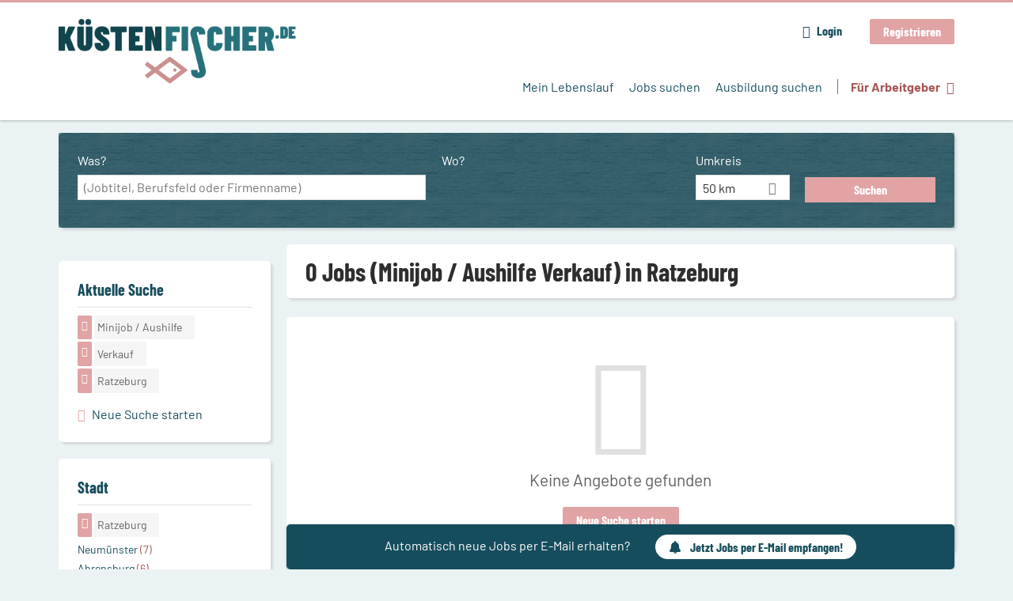

--- FILE ---
content_type: text/html; charset=utf-8
request_url: https://www.kuestenfischer.de/jobs/minijob-aushilfe/verkauf/ratzeburg
body_size: 12544
content:
<!DOCTYPE html>
<!--[if IEMobile 7]><html class="no-js ie iem7" lang="de" dir="ltr"><![endif]-->
<!--[if lte IE 6]><html class="no-js ie lt-ie9 lt-ie8 lt-ie7" lang="de" dir="ltr"><![endif]-->
<!--[if (IE 7)&(!IEMobile)]><html class="no-js ie lt-ie9 lt-ie8" lang="de" dir="ltr"><![endif]-->
<!--[if IE 8]><html class="no-js ie lt-ie9" lang="de" dir="ltr"><![endif]-->
<!--[if (gte IE 9)|(gt IEMobile 7)]><html class="no-js ie" lang="de" dir="ltr" prefix="og: http://ogp.me/ns# content: http://purl.org/rss/1.0/modules/content/ dc: http://purl.org/dc/terms/ foaf: http://xmlns.com/foaf/0.1/ rdfs: http://www.w3.org/2000/01/rdf-schema# sioc: http://rdfs.org/sioc/ns# sioct: http://rdfs.org/sioc/types# skos: http://www.w3.org/2004/02/skos/core# xsd: http://www.w3.org/2001/XMLSchema#"><![endif]-->
<!--[if !IE]><!--><html class="no-js" lang="de" dir="ltr" prefix="og: http://ogp.me/ns# content: http://purl.org/rss/1.0/modules/content/ dc: http://purl.org/dc/terms/ foaf: http://xmlns.com/foaf/0.1/ rdfs: http://www.w3.org/2000/01/rdf-schema# sioc: http://rdfs.org/sioc/ns# sioct: http://rdfs.org/sioc/types# skos: http://www.w3.org/2004/02/skos/core# xsd: http://www.w3.org/2001/XMLSchema#"><!--<![endif]-->
<head>
  <title>0 Jobs (Minijob / Aushilfe Verkauf) in Ratzeburg | Küstenfischer.de</title>
  <!--[if IE]><![endif]-->
<meta charset="utf-8" />
<script>var dataLayer = window.dataLayer = window.dataLayer || []; dataLayer.push({"entityId":-1,"entityType":"view","entityBundle":"(none)","entityUid":-1,"userRole":"anonymous","company":"(none)","companies":"(none)","occupations":"Verkauf","occupation":"Verkauf","regions":"Ratzeburg","region":"Ratzeburg","jobApplicationType":"(none)","jobSource":-1,"jobUpgrades":"(none)","employmentType":"Minijob \/ Aushilfe","employmentTypes":"Minijob \/ Aushilfe"});</script>
<script>dataLayer.push({"site_category":"Bewerber","user_category":"nicht eingeloggt"});</script>
<meta name="description" content="0 Jobs (Minijob / Aushilfe Verkauf) in Ratzeburg - Jobsuche auf Küstenfischer.de" />
<meta name="robots" content="noindex, noarchive, follow" />
<script type="application/ld+json">{"@context":"http:\/\/schema.org","@type":"WebSite","name":"K\u00fcstenfischer.de","url":"https:\/\/www.kuestenfischer.de"}</script>
<script type="application/ld+json">{"@context":"http:\/\/schema.org","@type":"Organization","url":"https:\/\/www.kuestenfischer.de","logo":"https:\/\/www.kuestenfischer.de\/sites\/all\/themes\/kuesten\/logo.png"}</script>
<link as="image" href="https://www.kuestenfischer.de/sites/all/themes/kuesten/logo.png" rel="preload" />
<link as="font" href="https://www.kuestenfischer.de/profiles/recruiter/themes/epiq/dist/fonts/fontawesome-webfont.woff" type="font/woff" crossorigin="1" rel="preload" />
<link as="font" href="https://www.kuestenfischer.de/sites/all/themes/kuesten/dist/fonts/opensans/OpenSans.woff?v=1.0.0" crossorigin="1" type="font/woff2" rel="preload" />
<link as="font" href="https://www.kuestenfischer.de/sites/all/themes/kuesten/dist/fonts/opensans/OpenSans.woff2?v=1.0.0" crossorigin="1" type="font/woff2" rel="preload" />
<link as="font" href="https://www.kuestenfischer.de/sites/all/themes/kuesten/dist/fonts/opensans/OpenSans-Bold.woff?v=1.0.0" crossorigin="1" type="font/woff2" rel="preload" />
<link as="font" href="https://www.kuestenfischer.de/sites/all/themes/kuesten/dist/fonts/opensans/OpenSans-Bold.woff2?v=1.0.0" crossorigin="1" type="font/woff2" rel="preload" />
<link as="font" href="https://www.kuestenfischer.de/sites/all/themes/kuesten/dist/fonts/opensans/OpenSans-Italic.woff?v=1.0.0" crossorigin="1" type="font/woff2" rel="preload" />
<link as="font" href="https://www.kuestenfischer.de/sites/all/themes/kuesten/dist/fonts/opensans/OpenSans-Italic.woff2?v=1.0.0" crossorigin="1" type="font/woff2" rel="preload" />
<link as="font" href="https://www.kuestenfischer.de/sites/all/themes/kuesten/dist/fonts/opensans/OpenSans-Semibold.woff?v=1.0.0" crossorigin="1" type="font/woff2" rel="preload" />
<link as="font" href="https://www.kuestenfischer.de/sites/all/themes/kuesten/dist/fonts/opensans/OpenSans-Semibold.woff2?v=1.0.0" crossorigin="1" type="font/woff2" rel="preload" />
<link as="font" href="https://www.kuestenfischer.de/sites/all/themes/kuesten/dist/fonts/barlow/Barlow-Bold.woff" crossorigin="1" type="font/woff" rel="preload" />
<link as="font" href="https://www.kuestenfischer.de/sites/all/themes/kuesten/dist/fonts/barlow/Barlow-Bold.woff2" crossorigin="1" type="font/woff2" rel="preload" />
<link as="font" href="https://www.kuestenfischer.de/sites/all/themes/kuesten/dist/fonts/barlow/Barlow-Italic.woff" crossorigin="1" type="font/woff" rel="preload" />
<link as="font" href="https://www.kuestenfischer.de/sites/all/themes/kuesten/dist/fonts/barlow/Barlow-Italic.woff2" crossorigin="1" type="font/woff2" rel="preload" />
<link as="font" href="https://www.kuestenfischer.de/sites/all/themes/kuesten/dist/fonts/barlow/Barlow-Regular.woff" crossorigin="1" type="font/woff" rel="preload" />
<link as="font" href="https://www.kuestenfischer.de/sites/all/themes/kuesten/dist/fonts/barlow/Barlow-Regular.woff2" crossorigin="1" type="font/woff2" rel="preload" />
<link as="font" href="https://www.kuestenfischer.de/sites/all/themes/kuesten/dist/fonts/barlowCondensed/BarlowCondensed-Bold.woff" crossorigin="1" type="font/woff" rel="preload" />
<link as="font" href="https://www.kuestenfischer.de/sites/all/themes/kuesten/dist/fonts/barlowCondensed/BarlowCondensed-Bold.woff2" crossorigin="1" type="font/woff2" rel="preload" />
<link as="font" href="https://www.kuestenfischer.de/sites/all/themes/kuesten/dist/fonts/barlowCondensed/BarlowCondensed-Italic.woff" crossorigin="1" type="font/woff" rel="preload" />
<link as="font" href="https://www.kuestenfischer.de/sites/all/themes/kuesten/dist/fonts/barlowCondensed/BarlowCondensed-Italic.woff2" crossorigin="1" type="font/woff2" rel="preload" />
<link as="font" href="https://www.kuestenfischer.de/sites/all/themes/kuesten/dist/fonts/barlowCondensed/BarlowCondensed-Regular.woff" crossorigin="1" type="font/woff" rel="preload" />
<link as="font" href="https://www.kuestenfischer.de/sites/all/themes/kuesten/dist/fonts/barlowCondensed/BarlowCondensed-Regular.woff2" crossorigin="1" type="font/woff2" rel="preload" />
<link rel="shortcut icon" href="https://www.kuestenfischer.de/sites/all/themes/kuesten/favicon.ico" type="image/vnd.microsoft.icon" />
<script>window.dataLayer = window.dataLayer || []; window.dataLayer.push();</script>
<link rel="profile" href="http://www.w3.org/1999/xhtml/vocab" />
<meta property="og:image" name="twitter:image:src" content="https://www.kuestenfischer.de/sites/all/themes/kuesten/dist/images/og-image.jpg" />
<meta property="og:image" content="https://www.kuestenfischer.de/sites/all/themes/kuesten/dist/images/og-image.jpg" />
<meta name="HandheldFriendly" content="true" />
<meta name="MobileOptimized" content="width" />
<meta http-equiv="cleartype" content="on" />
<link rel="apple-touch-icon-precomposed" href="https://www.kuestenfischer.de/sites/all/themes/kuesten/apple-touch-icon-precomposed.png" />
<link rel="apple-touch-icon" href="https://www.kuestenfischer.de/sites/all/themes/kuesten/apple-touch-icon.png" />
<meta name="viewport" content="width=device-width, initial-scale=1.0, minimum-scale=1.0" />
<link rel="canonical" href="https://www.kuestenfischer.de/jobs/minijob-aushilfe/verkauf/ratzeburg" />
<meta property="og:site_name" content="Küstenfischer.de" />
<meta property="og:type" content="article" />
<meta property="og:url" content="https://www.kuestenfischer.de/jobs/minijob-aushilfe/verkauf/ratzeburg" />
  <link type="text/css" rel="stylesheet" href="https://www.kuestenfischer.de/sites/default/files/advagg_css/css__ecI-b0vwEJN6z93gbin_rJzyoreyiqbGbvGNw-Nq9Js__v3bu_jS-KalT7VWCxG4S2YHDhQB22AbKBgcaS8N0x9U__TSSxMF16PsMLXKgtiAujttTRhWP-MlWrcD0NCNTzkuU.css" media="all" />
<style>@font-face{font-family:'drop';src:local(Arial),local(Droid)}@font-face{font-family:'spinjs';src:local(Arial),local(Droid)}.ajax-progress div.throbber{font-family:spinjs !important;line-height:15px;text-indent:1px;word-spacing:33px;letter-spacing:50px;font-size:25px;font-weight:400;text-decoration:none;color:#475a69;background-color:#000}</style>
<link type="text/css" rel="stylesheet" href="https://www.kuestenfischer.de/sites/default/files/advagg_css/css__vU54MfjNdVCAsADJi8scutRkqay5Gml0xQwGlxzKiO4__InbwkTsiUsTkLUZXP3RVA3whlCiJEMudjeEvPi1nigk__TSSxMF16PsMLXKgtiAujttTRhWP-MlWrcD0NCNTzkuU.css" media="all" />
<style>.ajax-progress div.throbber{font-family:spinjs !important;line-height:15px;text-indent:1px;word-spacing:33px;letter-spacing:50px;font-size:25px;font-weight:400;text-decoration:none;color:#475a69;background-color:#000}</style>
<link type="text/css" rel="stylesheet" href="https://www.kuestenfischer.de/sites/default/files/advagg_css/css__UHNsqsMxFNrpbMTLEcmpf8DTU4rlGseDZilNrHXOstI__5WVeES_k2VW3rWbIcpZg8a_P7-sv2LAmaW5dJYynZhI__TSSxMF16PsMLXKgtiAujttTRhWP-MlWrcD0NCNTzkuU.css" media="all" />

<!--[if lte IE 8]>
<link type="text/css" rel="stylesheet" href="https://www.kuestenfischer.de/sites/default/files/advagg_css/css__dRaixOhmZb1f0ehH6iyOmOWc17zshIgrPO8H9FlCPmo__RbXpItxFzi5BOeIWzLnoJ9qOlxxRqjsz_DwA0fcPbcQ__TSSxMF16PsMLXKgtiAujttTRhWP-MlWrcD0NCNTzkuU.css" media="all" />
<![endif]-->
  <script>
<!--//--><![CDATA[//><!--
function _typeof(t){return(_typeof="function"==typeof Symbol&&"symbol"==typeof Symbol.iterator?function(t){return typeof t}:function(t){return t&&"function"==typeof Symbol&&t.constructor===Symbol&&t!==Symbol.prototype?"symbol":typeof t})(t)}!function(){for(var t,e,o=[],n=window,r=n;r;){try{if(r.frames.__tcfapiLocator){t=r;break}}catch(t){}if(r===n.top)break;r=n.parent}t||(function t(){var e=n.document,o=!!n.frames.__tcfapiLocator;if(!o)if(e.body){var r=e.createElement("iframe");r.style.cssText="display:none",r.name="__tcfapiLocator",e.body.appendChild(r)}else setTimeout(t,5);return!o}(),n.__tcfapi=function(){for(var t=arguments.length,n=new Array(t),r=0;r<t;r++)n[r]=arguments[r];if(!n.length)return o;"setGdprApplies"===n[0]?n.length>3&&2===parseInt(n[1],10)&&"boolean"==typeof n[3]&&(e=n[3],"function"==typeof n[2]&&n[2]("set",!0)):"ping"===n[0]?"function"==typeof n[2]&&n[2]({gdprApplies:e,cmpLoaded:!1,cmpStatus:"stub"}):o.push(n)},n.addEventListener("message",(function(t){var e="string"==typeof t.data,o={};if(e)try{o=JSON.parse(t.data)}catch(t){}else o=t.data;var n="object"===_typeof(o)?o.__tcfapiCall:null;n&&window.__tcfapi(n.command,n.version,(function(o,r){var a={__tcfapiReturn:{returnValue:o,success:r,callId:n.callId}};t&&t.source&&t.source.postMessage&&t.source.postMessage(e?JSON.stringify(a):a,"*")}),n.parameter)}),!1))}();

//--><!]]>
</script>
<script>
<!--//--><![CDATA[//><!--
window.startTime = Date.now();
//--><!]]>
</script>
<script src="https://static.rndtech.de/cmp/2.x.x.js"></script>
<script>
<!--//--><![CDATA[//><!--
RND.CMP.initialize({debug:false,enableEmbedConsent:true,privacyLink:'/datenschutz',privacyManagerId:209293,sp:{config:{baseEndpoint:'https://cmp-sp.kuestenfischer.de',propertyHref:'https://www.kuestenfischer.de',}}});document.addEventListener('cmp-consent-given-5eb97b265852312e6a9fbf31',function(event){window.RecruiterCMPMapsConsentGiven=true;});
//--><!]]>
</script>
<script src="https://cmp-sp.kuestenfischer.de/unified/wrapperMessagingWithoutDetection.js"></script>
</head>
<body class="html not-front not-logged-in page-search page-search-job page-search-job-minijob-aushilfe page-search-job-minijob-aushilfe-verkauf page-search-job-minijob-aushilfe-verkauf-ratzeburg i18n-de section-search sidebar-first has-branding-logo" x-ms-format-detection="none">
  <a href="#main-content" class="element-invisible element-focusable">Zum Hauptinhalt springen</a>
      <noscript aria-hidden="true"><iframe src="https://www.googletagmanager.com/ns.html?id=GTM-WHJ439W"    height="0" width="0"  title="Google Tag Manager">Google Tag Manager</iframe></noscript>  <div  class="l-page">
  <header class="l-header" role="banner">
    <div class="l-mobile-menu">
      <div class="menu">
        <button class="menu--mobile__switch svg-icon--action svg-icon">
          
<span class="recruiter-epiq-icon svg-icon"  class="recruiter-epiq-icon svg-icon">
<svg xmlns="http://www.w3.org/2000/svg" role="img" aria-labelledby="bars" viewBox="0 0 100 100">
      <title id="bars">Menü</title>
    <use
    xlink:href="https://www.kuestenfischer.de/sites/all/themes/kuesten/dist/icons/defs/icons.svg?refresh2#bars"></use>
</svg>
</span>
        </button>
      </div>
      <div class="l-branding-mobile">
                              <a href="/"
               title="Küstenfischer.de" rel="home"
               class="site-logo">
              <img src="https://www.kuestenfischer.de/sites/all/themes/kuesten/logo.png"
                   alt="Küstenfischer.de logo" width="408" height="112"/>
            </a>
                                </div>
      <a href="/jobs" class="svg-icon--action svg-icon">
        
<span class="recruiter-epiq-icon svg-icon"  class="recruiter-epiq-icon svg-icon">
<svg xmlns="http://www.w3.org/2000/svg" role="img" aria-labelledby="search" viewBox="0 0 100 100">
      <title id="search">Jobs suchen</title>
    <use
    xlink:href="https://www.kuestenfischer.de/sites/all/themes/kuesten/dist/icons/defs/icons.svg?refresh2#search"></use>
</svg>
</span>
      </a>
    </div>
    <div class="l-container">
      <div class="l-branding">
                  <a href="/"
             title="Küstenfischer.de" rel="home"
             class="site-logo">
            <img src="https://www.kuestenfischer.de/sites/all/themes/kuesten/logo.png"
                 alt="Küstenfischer.de logo" width="408" height="112"/>
          </a>
                
                      </div>

            <div class="l-navigation-container mobile-menu">
        <div class="navigation__mobile-menu-branding">
                      <a href="/"
               title="Küstenfischer.de" rel="home"
               class="site-logo">
              <img src="https://www.kuestenfischer.de/sites/all/themes/kuesten/logo.png"
                   alt="Küstenfischer.de logo" width="408" height="112"/>
            </a>
                    <button class="mobile-menu__close svg-icon--action">
            
<span class="recruiter-epiq-icon svg-icon svg-icon--action"  class="recruiter-epiq-icon svg-icon svg-icon--action">
<svg xmlns="http://www.w3.org/2000/svg" role="img" aria-labelledby="times" viewBox="0 0 100 100">
      <title id="times">Menü schließen</title>
    <use
    xlink:href="https://www.kuestenfischer.de/sites/all/themes/kuesten/dist/icons/defs/icons.svg?refresh2#times"></use>
</svg>
</span>
          </button>
        </div>
        <div class="l-navigation-top">
                      <div class="l-region l-region--navigation-top">
    <nav id="block-menu-menu-login-menu" role="navigation" aria-label="Loginmenü" class="block block--menu block-user-menu block--menu-menu-login-menu">
        <div class="block__title"><span><strong>Loginmenü</strong></span></div>
    
  <ul class="menu"><li class="first leaf"><a href="/user/login" class="login-transparent gtm-event" data-gtm-events="main_menu_click|login_button_click" data-gtm-click_text="Login" data-gtm-link_url="/user/login">Login</a></li>
<li class="last leaf"><a href="/user/register" class="epiq-button--primary gtm-event" data-gtm-events="main_menu_click|register_button_click" data-gtm-click_text="Registrieren" data-gtm-link_url="/user/register">Registrieren</a></li>
</ul></nav>
  </div>
        </div>
        <div class="l-navigation-main">
            <div class="l-region l-region--navigation">
    <nav id="block-menu-menu-applicant-menu" role="navigation" aria-label="Bewerbermenü" class="block block--menu block-main-menu block-applicant-menu block--menu-menu-applicant-menu">
        <div class="block__title"><span><strong>Bewerbermenü</strong></span></div>
    
  <ul class="menu"><li class="first leaf"><a href="/resume" title="" data-gtm-event="main_menu_click" data-gtm-click_text="Mein Lebenslauf" data-gtm-link_url="/resume" class="gtm-event">Mein Lebenslauf</a></li>
<li class="collapsed active-trail"><a href="/jobs" title="" class="active-trail active gtm-event" data-gtm-event="main_menu_click" data-gtm-click_text="Jobs suchen" data-gtm-link_url="/jobs">Jobs suchen</a></li>
<li class="leaf"><a href="/jobs/ausbildung" data-gtm-event="main_menu_click" data-gtm-click_text="Ausbildung suchen" data-gtm-link_url="/jobs/ausbildung" class="gtm-event">Ausbildung suchen</a></li>
<li class="last leaf"><a href="/recruiter" class="menu-item--switch gtm-event" data-gtm-event="main_menu_click" data-gtm-click_text="Für Arbeitgeber" data-gtm-link_url="/recruiter">Für Arbeitgeber</a></li>
</ul></nav>
  </div>
        </div>
      </div>
    </div>
  </header>

  
  
      <div class="l-search">
      <div class="l-container">
          <div class="l-region l-region--search">
    <div id="block-views-exp-job-search-search-page" class="block block--views block-search block-job-search block--views-exp-job-search-search-page">
        <div class="block__content">
    <form role="search" class="views-exposed-form-job-search-search-page recruiter-geo-search-enabled mini-exposed-filters" action="/jobs/minijob-aushilfe/verkauf/ratzeburg" method="get" id="views-exposed-form-job-search-search-page" accept-charset="UTF-8"><div><div class="views-exposed-form">
  <div class="views-exposed-widgets clearfix">
          <div id="edit-search-wrapper" class="views-exposed-widget views-widget-filter-search_api_views_fulltext ">
                  <label for="edit-search">
            Was?          </label>
          <div class="views-widget">
            <div class="form-item form-type-autocomplete form-type-textfield form-item-search">
 <div class="form-item-input"><input class="auto_submit form-text form-autocomplete" data-search-api-autocomplete-search="search_api_views_job_search" placeholder="(Jobtitel, Berufsfeld oder Firmenname)" type="text" id="edit-search" name="search" value="" size="30" maxlength="128" /><input type="hidden" id="edit-search-autocomplete" value="https://www.kuestenfischer.de/sapi_autocomplete.php?machine_name=search_api_views_job_search" disabled="disabled" class="autocomplete" />
</div></div>
          </div>
                      </div>
                <div id="edit-job-geo-location-wrapper" class="views-exposed-widget views-widget-filter-job_geo_location has-operator ">
                  <label for="edit-job-geo-location">
            Wo?          </label>
          <div class="views-widget">
            <input id="edit-job-geo-location" type="hidden" name="job_geo_location" value="" />
<div id='root-job-geo-location'><div class='views-exposed-widget' style='visibility: hidden;'><div class='geosuggest__input-wrapper'><input type='text'></div></div></div>          </div>
                      </div>
              <div class='views-exposed-widget views-widget-filter-job_geo_location views-geo-radius'>
          <label for="edit-radius">
            Umkreis          </label>
          <div class="views-operator">
            <div class="form-item form-type-select form-item-radius">
  <div class="form-item-input"><select aria-label="Umkreis" class="formawesome-enhanced form-select" id="edit-radius" name="radius"><option value="">-</option><option value="5">5 km</option><option value="25">25 km</option><option value="50" selected="selected">50 km</option><option value="100">100 km</option><option value="200">200 km</option></select>
</div></div>
          </div>
        </div>
                          <div class="views-exposed-widget views-submit-button">
      <div class="mobile-trigger-wrapper"><div class="mobile-facets__trigger-wrapper"><a class="mobile-facets__trigger svg-icon--action svg-icon--baseline keyboard-clickable" tabindex="0" role="button">
<span class="recruiter-epiq-icon svg-icon"  class="recruiter-epiq-icon svg-icon">
<svg xmlns="http://www.w3.org/2000/svg" role="img" aria-labelledby="sliders-h" viewBox="0 0 100 100">
    <use
    xlink:href="https://www.kuestenfischer.de/sites/all/themes/kuesten/dist/icons/defs/icons.svg?refresh2#sliders-h"></use>
</svg>
</span>
</a></div><div class="mobile-facets__buttons-wrapper"></div></div><div class="form-item form-type-submit form-item-Suchen">
 <input type="submit" id="edit-submit-job-search" name="Suchen" value="Suchen" class="form-submit button button--primary" />
</div>
<input class="latitude" data-geo="lat" type="hidden" name="lat" value="" />
<input class="longitude" data-geo="lng" type="hidden" name="lon" value="" />
<input class="country" data-geo="country" type="hidden" name="country" value="" />
<input class="administrative_area_level_1" data-geo="administrative_area_level_1" type="hidden" name="administrative_area_level_1" value="" />
    </div>
      </div>
</div>
</div></form>  </div>
</div>
  </div>
      </div>
    </div>
  
  
  <div class="l-main">
    <div class="l-container">
      <div class="l-content" role="main">
        <a id="main-content"></a>
                                                                          <div class="l-region l-region--content">
    <div class="view view-job-search view-id-job_search view-display-id-search_page view-dom-id-33ba501b5a95e7edff0d6eb4d5c001d6 mini-exposed-filters--results agent-box-sticky">
            <div class="view-header">
      <h1 class="search-result-header">0 Jobs (Minijob / Aushilfe Verkauf) in Ratzeburg</h1><div role="dialog" aria-hidden="true" aria-labelledby="Search dialog" aria-describedby="Modal dialog to create a new saved search for jobs" class="block-search-api-saved-searches--modal md-effect-3" data-show-automatic="true" data-show-automatic-time="10">
  <div id="block-search-api-saved-searches-job-search" class="block block--search-api-saved-searches agent-target block--search-api-saved-searches-job-search">
              <div class="block__title">Jobs per E-Mail</div>
        
    <div class="block-search-api-saved-searches__inner">
      <div class="block-search-api-saved-searches__icon">
      </div>
      <div class="block__content">
        <noscript>
  <style>form.antibot { display: none !important; }</style>
  <div class="antibot-no-js antibot-message antibot-message-warning messages warning">
    You must have JavaScript enabled to use this form.  </div>
</noscript>
<div id="search-api-saved-searches-save-form-wrapper"><form class="search-api-saved-searches-save-form antibot" action="/antibot" method="post" id="search-api-saved-searches-save-form" accept-charset="UTF-8"><div><div id="edit-description" class="form-item form-type-item">
 
<div class="description">Regelmäßig E-Mails bekommen für</div>
</div>
<div class="saved-search__search-results"> Minijob / Aushilfe Verkauf Jobs in Ratzeburg </div><div class="form-item form-type-textfield form-item-mail">
  <label for="edit-mail">E-Mail <span class="form-required" title="Dieses Feld muss ausgefüllt werden.">*</span></label>
 <div class="form-item-input"><input placeholder="E-Mail" type="text" id="edit-mail" name="mail" value="" size="16" maxlength="100" class="form-text required" />
</div></div>
<input type="hidden" name="form_build_id" value="form-YMqBtGdoDPCANJtMffo4I3TkSzWuRgyPb22CTxRobv8" />
<input type="hidden" name="form_id" value="search_api_saved_searches_save_form" />
<input type="hidden" name="antibot_key" value="" />
<input type="hidden" name="antibot_timestamp" value="1768962581" />
<div class="form-item form-type-submit form-item-op">
 <input type="submit" id="edit-submit" name="op" value="Jetzt aktivieren" class="form-submit button button--primary" />
</div>
<button type='button' class='hide-wide hide-narrow md-hide saved-search-button--cancel'>Abbrechen</button></div></form></div>      </div>
      <button class="md-close
                  md-hide-x                ">
        
<span class="recruiter-epiq-icon svg-icon"  class="recruiter-epiq-icon svg-icon">
<svg xmlns="http://www.w3.org/2000/svg" role="img" aria-labelledby="times" viewBox="0 0 100 100">
      <title id="times">Menü schließen</title>
    <use
    xlink:href="https://www.kuestenfischer.de/sites/all/themes/kuesten/dist/icons/defs/icons.svg?refresh2#times"></use>
</svg>
</span>
<span class="hide-offscreen">Close dialog</span></button>
    </div>
  </div>
</div>
    </div>
  
  
  
      <div class="view-empty">
      <p>Keine Angebote gefunden
</p><p><a class="epiq-button--primary" href="/jobs">Neue Suche starten</a></p>
    </div>
  
  
  
  
      <div class="view-footer">
      <div class="agent-box"><span class="agent-info">Automatisch neue Jobs per E-Mail erhalten?</span><span class="agent-link open-modal"><a href="#save-search"><span class="recruiter-epiq-icon svg-icon" aria-hidden="true">
<svg xmlns="http://www.w3.org/2000/svg" role="img" aria-labelledby="bell" viewbox="0 0 100 100">      <title id="bell">Bell</title>    <use xlink:href="https://www.kuestenfischer.de/sites/all/themes/kuesten/dist/icons/defs/icons.svg?refresh2#bell"></use></svg><p></p></span>Jetzt Jobs per E-Mail empfangen!</a></span></div>
    </div>
  
  
</div>  </div>
              </div>

      <div role="complementary" class="l-region l-region--sidebar-first mini-exposed-filters sidebar--facetapi mobile-menu"'>
<div class="navigation__mobile-menu-branding">
      <a href="/"
       title="Küstenfischer.de" rel="home"
       class="site-logo">
      <img src="https://www.kuestenfischer.de/sites/all/themes/kuesten/logo.png"
           alt="Küstenfischer.de"/>
    </a>
    <button class="mobile-menu__close svg-icon--action">
    
<span class="recruiter-epiq-icon svg-icon svg-icon--action"  class="recruiter-epiq-icon svg-icon svg-icon--action">
<svg xmlns="http://www.w3.org/2000/svg" role="img" aria-labelledby="times--2" viewBox="0 0 100 100">
      <title id="times--2">Menü schließen</title>
    <use
    xlink:href="https://www.kuestenfischer.de/sites/all/themes/kuesten/dist/icons/defs/icons.svg?refresh2#times"></use>
</svg>
</span>
  </button>
</div>
<div id="block-current-search-job-search-current-search" class="block block--current-search block--current-search-job-search-current-search">
        <div class="block__title"><span>Aktuelle Suche</span></div>
      <div class="block__content">
    <div class="current-search-item current-search-item-active current-search-item-active-items"><ul class=""><li class="active"><a href="/jobs/verkauf/ratzeburg" rel="nofollow" class="active"><i class="facetapi-clear"></i> <span class="element-invisible"> Filter nach &lt;span class=&#039;facetapi-facet-text&#039;&gt;Minijob / Aushilfe&lt;/span&gt; entfernen </span></a><span class='facetapi-facet-text'>Minijob / Aushilfe</span></li>
<li class="active active"><a href="/jobs/minijob-aushilfe/ratzeburg" rel="nofollow" class="active"><i class="facetapi-clear"></i> <span class="element-invisible"> Filter nach &lt;span class=&#039;facetapi-facet-text&#039;&gt;Verkauf&lt;/span&gt; entfernen </span></a><span class='facetapi-facet-text'>Verkauf</span></li>
<li class="active active active"><a href="/jobs/minijob-aushilfe/verkauf" rel="nofollow" class="active"><i class="facetapi-clear"></i> <span class="element-invisible"> Filter nach &lt;span class=&#039;facetapi-facet-text&#039;&gt;Ratzeburg&lt;/span&gt; entfernen </span></a><span class='facetapi-facet-text'>Ratzeburg</span></li>
</ul></div><a href="/jobs" class="recruiter-seo__clear-search">Neue Suche starten</a>  </div>
</div>
<div id="block-facetapi-g4chbhgffwqxiogb8phx4csrm0azazz4" class="block block--facetapi madsack-tracking-filter-click block--facetapi-g4chbhgffwqxiogb8phx4csrm0azazz4 block--menu">
        <div class="block__title"><span>Stadt</span></div>
      <div class="block__content">
    <ul class="facetapi-facetapi-links facetapi-facet-recruiter-job-region-states" id="facetapi-facet-search-apijob-search-block-recruiter-job-region-states"><li class="active leaf"><a href="/jobs/minijob-aushilfe/verkauf" class="facetapi-zero-results facetapi-active active" id="facetapi-link" title="Filter nach Ratzeburg entfernen"><i class="facetapi-clear"></i> </a><span class="facetapi-facet-text">Ratzeburg</span></li>
<li class="leaf"><a href="/jobs/minijob-aushilfe/verkauf/neumuenster" class="facetapi-inactive" id="facetapi-link--2"><span class="facetapi-facet-text">Neumünster</span> <span class="facetapi-link__counter">(7)</span></a></li>
<li class="leaf"><a href="/jobs/minijob-aushilfe/verkauf/ahrensburg" class="facetapi-inactive" id="facetapi-link--3"><span class="facetapi-facet-text">Ahrensburg</span> <span class="facetapi-link__counter">(6)</span></a></li>
<li class="leaf"><a href="/jobs/minijob-aushilfe/verkauf/neubrandenburg" class="facetapi-inactive" id="facetapi-link--4"><span class="facetapi-facet-text">Neubrandenburg</span> <span class="facetapi-link__counter">(3)</span></a></li>
<li class="leaf"><a href="/jobs/minijob-aushilfe/verkauf/eckernfoerde" class="facetapi-inactive" id="facetapi-link--5"><span class="facetapi-facet-text">Eckernförde</span> <span class="facetapi-link__counter">(2)</span></a></li>
<li class="leaf"><a href="/jobs/minijob-aushilfe/verkauf/gettorf" class="facetapi-inactive" id="facetapi-link--6"><span class="facetapi-facet-text">Gettorf</span> <span class="facetapi-link__counter">(2)</span></a></li>
<li class="leaf"><a href="/jobs/minijob-aushilfe/verkauf/lambrechtshagen" class="facetapi-inactive" id="facetapi-link--7"><span class="facetapi-facet-text">Lambrechtshagen</span> <span class="facetapi-link__counter">(2)</span></a></li>
<li class="leaf"><a href="/jobs/minijob-aushilfe/verkauf/luebeck" class="facetapi-inactive" id="facetapi-link--8"><span class="facetapi-facet-text">Lübeck</span> <span class="facetapi-link__counter">(2)</span></a></li>
<li class="leaf"><a href="/jobs/minijob-aushilfe/verkauf/norderstedt" class="facetapi-inactive" id="facetapi-link--9"><span class="facetapi-facet-text">Norderstedt</span> <span class="facetapi-link__counter">(2)</span></a></li>
<li class="leaf"><a href="/jobs/minijob-aushilfe/verkauf/rehna" class="facetapi-inactive" id="facetapi-link--10"><span class="facetapi-facet-text">Rehna</span> <span class="facetapi-link__counter">(2)</span></a></li>
<li class="leaf"><a href="/jobs/minijob-aushilfe/verkauf/schwerin" class="facetapi-inactive" id="facetapi-link--11"><span class="facetapi-facet-text">Schwerin</span> <span class="facetapi-link__counter">(2)</span></a></li>
<li class="leaf"><a href="/jobs/minijob-aushilfe/verkauf/trassenheide" class="facetapi-inactive" id="facetapi-link--12"><span class="facetapi-facet-text">Trassenheide</span> <span class="facetapi-link__counter">(2)</span></a></li>
<li class="leaf"><a href="/jobs/minijob-aushilfe/verkauf/broderstorf" class="facetapi-inactive" id="facetapi-link--13"><span class="facetapi-facet-text">Broderstorf</span> <span class="facetapi-link__counter">(1)</span></a></li>
<li class="leaf"><a href="/jobs/minijob-aushilfe/verkauf/greifswald" class="facetapi-inactive" id="facetapi-link--14"><span class="facetapi-facet-text">Greifswald</span> <span class="facetapi-link__counter">(1)</span></a></li>
<li class="leaf"><a href="/jobs/minijob-aushilfe/verkauf/stralsund" class="facetapi-inactive" id="facetapi-link--15"><span class="facetapi-facet-text">Stralsund</span> <span class="facetapi-link__counter">(1)</span></a></li>
</ul>  </div>
</div>
<div id="block-facetapi-izmjzjoerbiekfxpxetvxqncqhkah8gm" class="block block--facetapi madsack-tracking-filter-click block--facetapi-izmjzjoerbiekfxpxetvxqncqhkah8gm block--menu">
        <div class="block__title"><span>Art der Anstellung</span></div>
      <div class="block__content">
    <ul class="facetapi-facetapi-links facetapi-facet-field-job-employment-type-termparents-all" id="facetapi-facet-search-apijob-search-block-field-job-employment-type-termparents-all"><li class="active leaf"><a href="/jobs/verkauf/ratzeburg" class="facetapi-zero-results facetapi-active active" id="facetapi-link--16" title="Filter nach Minijob / Aushilfe entfernen"><i class="facetapi-clear"></i> </a><span class="facetapi-facet-text">Minijob / Aushilfe</span></li>
<li class="leaf"><a href="/jobs/unbefristet/verkauf/ratzeburg" class="facetapi-inactive" id="facetapi-link--17"><span class="facetapi-facet-text">Unbefristet</span> <span class="facetapi-link__counter">(6)</span></a></li>
<li class="leaf"><a href="/jobs/vollzeit/verkauf/ratzeburg" class="facetapi-inactive" id="facetapi-link--18"><span class="facetapi-facet-text">Vollzeit</span> <span class="facetapi-link__counter">(5)</span></a></li>
<li class="leaf"><a href="/jobs/ausbildung/verkauf/ratzeburg" class="facetapi-inactive" id="facetapi-link--19"><span class="facetapi-facet-text">Ausbildung</span> <span class="facetapi-link__counter">(3)</span></a></li>
<li class="leaf"><a href="/jobs/teilzeit/verkauf/ratzeburg" class="facetapi-inactive" id="facetapi-link--20"><span class="facetapi-facet-text">Teilzeit</span> <span class="facetapi-link__counter">(1)</span></a></li>
</ul>  </div>
</div>
<div id="block-facetapi-v3nkwi4cgrji5bhgvl3k6y1dktykhuo8" class="block block--facetapi madsack-tracking-filter-click block--facetapi-v3nkwi4cgrji5bhgvl3k6y1dktykhuo8 block--menu">
        <div class="block__title"><span>Berufsfeld</span></div>
      <div class="block__content">
    <ul class="facetapi-facetapi-links facetapi-facet-field-job-occupational-fieldparents-all" id="facetapi-facet-search-apijob-search-block-field-job-occupational-fieldparents-all"><li class="active leaf"><a href="/jobs/minijob-aushilfe/ratzeburg" class="facetapi-zero-results facetapi-active active" id="facetapi-link--21" title="Filter nach Verkauf entfernen"><i class="facetapi-clear"></i> </a><span class="facetapi-facet-text">Verkauf</span></li>
<li class="collapsed"><a href="/jobs/minijob-aushilfe/gastronomie-und-tourismus/ratzeburg" class="facetapi-inactive" id="facetapi-link--22"><span class="facetapi-facet-text">Gastronomie und Tourismus</span> <span class="facetapi-link__counter">(1)</span></a></li>
</ul>  </div>
</div>
</div>
          </div>
  </div>

  <footer role="contentinfo">
    <div class="l-footer">
      <div class="l-container">
          <div class="l-region l-region--footer">
    <div id="block-block-3" class="block block--block block--block-3">
        <div class="block__content">
    <p><img alt="" loading="lazy" src="/sites/all/themes/kuesten/logo_recruiter.png" style="width: 177px; height: auto;" /></p>
<ul class="social-icons">
<li class="social-icons--facebook">
  <a href="https://www.facebook.com/kuestenfischer.de/" rel="nofollow" target="_blank" data-gtm-event="footer_menu_click" data-gtm-click_text="Facebook" data-gtm-link_url="https://www.facebook.com/kuestenfischer.de/" class="gtm-event"><span>Facebook</span></a>
</li>
<li class="social-icons--instagram">
  <a href="https://www.instagram.com/kuestenfischer.de/" rel="nofollow" target="_blank" data-gtm-event="footer_menu_click" data-gtm-click_text="Instagram" data-gtm-link_url="https://www.instagram.com/kuestenfischer.de/" class="gtm-event"><span>Instagram</span></a>
</li>
</ul>
  </div>
</div>
<nav id="block-menu-menu-kuesten-footer-menu-applica" role="navigation" aria-label="Für Bewerber" class="block block--menu block--menu-menu-kuesten-footer-menu-applica">
        <div class="block__title h2">Für Bewerber</div>
    
  <ul class="menu"><li class="first leaf active-trail"><a href="/jobs" class="active-trail active gtm-event" data-gtm-event="footer_menu_click" data-gtm-click_text="Jobs suchen" data-gtm-link_url="/jobs">Jobs suchen</a></li>
<li class="leaf"><a href="/jobs/ausbildung" data-gtm-event="footer_menu_click" data-gtm-click_text="Ausbildung suchen" data-gtm-link_url="/jobs/ausbildung" class="gtm-event">Ausbildung suchen</a></li>
<li class="leaf"><a href="/unternehmen-suchen" data-gtm-event="footer_menu_click" data-gtm-click_text="Unternehmen suchen" data-gtm-link_url="/unternehmen-suchen" class="gtm-event">Unternehmen suchen</a></li>
<li class="last leaf"><a href="/resume" data-gtm-event="footer_menu_click" data-gtm-click_text="Mein Lebenslauf" data-gtm-link_url="/resume" class="gtm-event">Mein Lebenslauf</a></li>
</ul></nav>
<nav id="block-menu-menu-kuesten-footer-menu-recruit" role="navigation" aria-label="Für Arbeitgeber" class="block block--menu block--menu-menu-kuesten-footer-menu-recruit">
        <div class="block__title h2">Für Arbeitgeber</div>
    
  <ul class="menu"><li class="first leaf"><a href="/recruiter/produkte-und-preise" data-gtm-event="footer_menu_click" data-gtm-click_text="Produkte ansehen" data-gtm-link_url="/recruiter/produkte-und-preise" class="gtm-event">Produkte ansehen</a></li>
<li class="leaf"><a href="/company" data-gtm-event="footer_menu_click" data-gtm-click_text="Mein Unternehmensprofil" data-gtm-link_url="/company" class="gtm-event">Mein Unternehmensprofil</a></li>
<li class="leaf"><a href="/manage/job" data-gtm-event="footer_menu_click" data-gtm-click_text="Stellenanzeigen verwalten" data-gtm-link_url="/manage/job" class="gtm-event">Stellenanzeigen verwalten</a></li>

</ul></nav>
<nav id="block-menu-menu-kuesten-footer-menu-general" role="navigation" aria-label="Allgemein" class="block block--menu block--menu-menu-kuesten-footer-menu-general">
        <div class="block__title h2">Allgemein</div>
    
  <ul class="menu"><li class="first leaf"><a href="/recruiter/ueber-kuestenfischerde" data-gtm-event="footer_menu_click" data-gtm-click_text="Über Küstenfischer.de" data-gtm-link_url="/recruiter/ueber-kuestenfischerde" class="gtm-event">Über Küstenfischer.de</a></li>
<li class="leaf"><a href="/recruiter/partner" data-gtm-event="footer_menu_click" data-gtm-click_text="Partner" data-gtm-link_url="/recruiter/partner" class="gtm-event">Partner</a></li>
<li class="leaf"><a href="/agb" data-gtm-event="footer_menu_click" data-gtm-click_text="AGB" data-gtm-link_url="/agb" class="gtm-event">AGB</a></li>
<li class="leaf"><a href="/datenschutzhinweise" data-gtm-event="footer_menu_click" data-gtm-click_text="Datenschutzhinweise" data-gtm-link_url="/datenschutzhinweise" class="gtm-event">Datenschutzhinweise</a></li>
<li class="leaf"><a href="/impressum" data-gtm-event="footer_menu_click" data-gtm-click_text="Impressum" data-gtm-link_url="/impressum" class="gtm-event">Impressum</a></li>
<li class="leaf"><a href="/contact" data-gtm-event="footer_menu_click" data-gtm-click_text="Kontakt zu Küstenfischer.de" data-gtm-link_url="/contact" class="gtm-event">Kontakt zu Küstenfischer.de</a></li>
<li class="last leaf"><a href="/# " data-cmp-privacy-manager-link="" data-gtm-event="footer_menu_click" data-gtm-click_text="Cookie-Einstellungen" data-gtm-link_url="/" class="gtm-event">Cookie-Einstellungen</a></li>
</ul></nav>
  </div>
      </div>
    </div>

          <div class="l-footer-second">
        <div class="l-container">
            <div class="l-region l-region--footer-second">
    <div id="block-block-2" class="block block--block block--block-2">
        <div class="block__content">
    <p>Küstenfischer.de ehemals mv-job.de, ln-job.de, kn-job.de | Entwickelt durch <a href="https://www.jobiqo.com/de/loesungen/regionale-jobboerse/">jobiqo</a></p>
  </div>
</div>
  </div>
        </div>
      </div>
      </footer>

</div>
<div class="md-overlay"></div>
  <script>
<!--//--><![CDATA[//><!--
(function(w,d,s,l,i){w[l]=w[l]||[];w[l].push({'gtm.start':new Date().getTime(),event:'gtm.js'});var f=d.getElementsByTagName(s)[0];var j=d.createElement(s);var dl=l!='dataLayer'?'&l='+l:'';j.type='text/javascript';j.src='https://sst.kuestenfischer.de/gtm.js?id='+i+dl+'';j.async=true;f.parentNode.insertBefore(j,f);})(window,document,'script','dataLayer','GTM-WHJ439W');
//--><!]]>
</script>
<script src="https://www.kuestenfischer.de/sites/default/files/advagg_js/js___05QzOdhLDDaELXkZ0a7fe0S4J1SujTeSSlPL7QKDQA__o-3tktd8iM88eHZ17nlkTQZLhYHEwJK2GycPw6GVXJY__TSSxMF16PsMLXKgtiAujttTRhWP-MlWrcD0NCNTzkuU.js"></script>
<script src="https://www.kuestenfischer.de/profiles/recruiter/modules/recruiter_internal/recruiter_cmp/js/rnd_sourcepoint_geosuggest.js?t9703d"></script>
<script src="https://www.kuestenfischer.de/sites/default/files/advagg_js/js__vGtr_4axvJH_LTTOFBOyYHkcyIZJgLxuiH9TUV-t6IM__G89w2lHaRU4uYOpeyfZ1WEoLqJB70gzUKTSAQbxdylo__TSSxMF16PsMLXKgtiAujttTRhWP-MlWrcD0NCNTzkuU.js"></script>
<script>
<!--//--><![CDATA[//><!--
document.createElement( "picture" );
//--><!]]>
</script>
<script src="https://www.kuestenfischer.de/sites/default/files/advagg_js/js__rbkDI4W5ks55nL4SMiAaFsUhkprvb0Z24XcbUps69i8__XsOk5PykF2Me0AU0Jzz1xfz7qym3ZeLtfSOUolQgH-E__TSSxMF16PsMLXKgtiAujttTRhWP-MlWrcD0NCNTzkuU.js"></script>
<script src="https://www.kuestenfischer.de/sites/default/files/advagg_js/js__sFPiGtMG3UL_jaQ8kU0AbDAVfthhTuU5n8Wt0oKigPU__QGnT5oXyoAkrshDPCLyiuUNdkZYHlGNfdw1hW6VTAek__TSSxMF16PsMLXKgtiAujttTRhWP-MlWrcD0NCNTzkuU.js"></script>
<script src="https://www.kuestenfischer.de/sites/default/files/advagg_js/js__p4xbuzCzcVz_SOXHnj5dP2cJ13v59AzjiV7DydqJaT8__hX9OYAJ_XnYGpMLdOOwYflOQCXdbXEYaiUsPWNMJId0__TSSxMF16PsMLXKgtiAujttTRhWP-MlWrcD0NCNTzkuU.js"></script>
<script src="https://www.kuestenfischer.de/sites/default/files/advagg_js/js__XP5DCsQPY6MC0yZULmDacBIOjX7i7FibjaXZ_lbifeI__zAGKzw9oLAojelLb3EGtcGdoQIEX-yaJ98UAYbglv-M__TSSxMF16PsMLXKgtiAujttTRhWP-MlWrcD0NCNTzkuU.js"></script>
<script src="https://www.kuestenfischer.de/sites/default/files/advagg_js/js__C-zvxpFTTVy3_UF4Gd0w0jGUCGgA3QYb5zbkj3traZc__vIPyAQQAq-CDUbofbvN5m2vkq6XWoaGRtDmT0Lrp09A__TSSxMF16PsMLXKgtiAujttTRhWP-MlWrcD0NCNTzkuU.js"></script>
<script>
<!--//--><![CDATA[//><!--
jQuery.extend(Drupal.settings, {"basePath":"\/","pathPrefix":"","setHasJsCookie":0,"jqueryUpdate":{"migrateMute":true,"migrateTrace":false},"ajaxPageState":{"theme":"kuesten","theme_token":"AV3MB3gj4sIlegqqyccWrn8ZO9IunUzKu9PNCyfLMJg","jquery_version":"3.7.1","jquery_version_token":"jo5BgnVcc1_8TXEZZKCzzDO5Qr7OzDioz09qecdKWNI","css":{"profiles\/recruiter\/themes\/omega\/omega\/css\/modules\/system\/system.base.css":1,"modules\/node\/node.css":1,"profiles\/recruiter\/modules\/picture\/picture_wysiwyg.css":1,"profiles\/recruiter\/themes\/omega\/omega\/css\/modules\/user\/user.base.css":1,"profiles\/recruiter\/modules\/tag1d7es_jquery_update\/replace\/jquery-ui-1.14.0\/jquery-ui.min.css":1,"modules\/overlay\/overlay-parent.css":1,"profiles\/recruiter\/modules\/hurricane\/hurricane_integration\/hurricane_ajax.css":1,"profiles\/recruiter\/modules\/hurricane\/hurricane_integration\/hurricane_autocomplete.css":1,"profiles\/recruiter\/modules\/formawesome\/css\/formawesome.base.css":1,"profiles\/recruiter\/modules\/formawesome\/css\/formawesome.theme.css":1,"profiles\/recruiter\/modules\/ctools\/css\/ctools.css":1,"profiles\/recruiter\/modules\/panels\/css\/panels.css":1,"profiles\/recruiter\/modules\/wysiwyg_linebreaks\/wysiwyg_linebreaks.css":1,"profiles\/recruiter\/modules\/search_api_autocomplete\/search_api_autocomplete.css":1,"profiles\/recruiter\/themes\/epiq\/dist\/css\/fontawesome.css":1,"sites\/all\/themes\/kuesten\/dist\/css\/kuesten.styles.css":1,"sites\/all\/themes\/kuesten\/dist\/css\/kuesten.no-query.css":1},"js":{"https:\/\/static.rndtech.de\/cmp\/2.x.x.js":1,"https:\/\/cmp-sp.kuestenfischer.de\/unified\/wrapperMessagingWithoutDetection.js":1,"profiles\/recruiter\/modules\/tag1d7es_jquery_update\/replace\/jquery\/3.7.1\/jquery.min.js":1,"profiles\/recruiter\/modules\/tag1d7es_jquery_update\/js\/jquery_migrate.js":1,"profiles\/recruiter\/modules\/tag1d7es_jquery_update\/replace\/jquery-migrate\/3\/jquery-migrate.min.js":1,"misc\/jquery-extend-3.4.0.js":1,"misc\/jquery-html-prefilter-3.5.0-backport.js":1,"misc\/jquery.once.js":1,"misc\/drupal.js":1,"profiles\/recruiter\/themes\/omega\/omega\/js\/no-js.js":1,"profiles\/recruiter\/modules\/tag1d7es_jquery_update\/js\/jquery_browser.js":1,"profiles\/recruiter\/modules\/recruiter_internal\/recruiter_cmp\/js\/rnd_sourcepoint_geosuggest.js":1,"profiles\/recruiter\/modules\/tag1d7es_jquery_update\/replace\/jquery-ui-1.14.0\/jquery-ui.min.js":1,"misc\/jquery.ba-bbq.js":1,"modules\/overlay\/overlay-parent.js":1,"profiles\/recruiter\/modules\/tag1d7es_jquery_update\/replace\/ui\/external\/jquery.cookie.js":1,"profiles\/recruiter\/modules\/tag1d7es_jquery_update\/replace\/jquery.form\/4\/jquery.form.min.js":1,"profiles\/recruiter\/modules\/hurricane\/hurricane.js":1,"profiles\/recruiter\/libraries\/spinjs\/spin.js":1,"profiles\/recruiter\/modules\/hurricane\/hurricane_spinjs\/spinjs.js":1,"profiles\/recruiter\/libraries\/selectize.js\/dist\/js\/standalone\/selectize.js":1,"profiles\/recruiter\/modules\/formawesome\/js\/formawesome.selectize-accessible.js":1,"profiles\/recruiter\/modules\/formawesome\/js\/formawesome.selectize.js":1,"misc\/form-single-submit.js":1,"misc\/states.js":1,"misc\/ajax.js":1,"profiles\/recruiter\/modules\/tag1d7es_jquery_update\/js\/jquery_update.js":1,"profiles\/recruiter\/modules\/hurricane\/hurricane_integration\/hurricane_ajax.js":1,"profiles\/recruiter\/modules\/entityreference\/js\/entityreference.js":1,"public:\/\/languages\/de_QYSYupxlW7zoWB58NfxLXwgxHO84jhhCN0wJWMCn9YM.js":1,"profiles\/recruiter\/modules\/antibot\/js\/antibot.js":1,"misc\/progress.js":1,"profiles\/recruiter\/modules\/recruiter_features\/recruiter_job_search_notifications\/js\/recruiter_job_search_notifications.js":1,"profiles\/recruiter\/themes\/epiq\/dist\/js\/mini_exposed_filters.js":1,"misc\/autocomplete.js":1,"profiles\/recruiter\/modules\/search_api_autocomplete\/search_api_autocomplete.js":1,"profiles\/recruiter\/modules\/picture\/lazysizes\/lazysizes.js":1,"profiles\/recruiter\/themes\/epiq\/bower_components\/hammerjs\/hammer.js":1,"profiles\/recruiter\/themes\/epiq\/dist\/js\/mobile_menu.js":1,"profiles\/recruiter\/modules\/facetapi\/facetapi.js":1,"profiles\/recruiter\/modules\/datalayer\/datalayer.js":1,"profiles\/recruiter\/modules\/hurricane\/hurricane_integration\/hurricane_autocomplete.js":1,"profiles\/recruiter\/modules\/recruiter_internal\/recruiter_job_search_autocomplete\/js\/recruiter_job_search_autocomplete.js":1,"profiles\/recruiter\/modules\/formawesome\/js\/formawesome.status.js":1,"profiles\/recruiter\/themes\/epiq\/bower_components\/jquery-tiptip\/jquery.tipTip.minified.js":1,"profiles\/recruiter\/themes\/epiq\/bower_components\/matchMedia\/matchMedia.js":1,"profiles\/recruiter\/themes\/epiq\/bower_components\/jquery-placeholder\/jquery.placeholder.js":1,"profiles\/recruiter\/themes\/epiq\/bower_components\/svgxuse\/svgxuse.js":1,"profiles\/recruiter\/themes\/epiq\/dist\/js\/dialog.js":1,"profiles\/recruiter\/themes\/epiq\/dist\/js\/dropbutton.js":1,"profiles\/recruiter\/themes\/epiq\/dist\/js\/overlay.js":1,"profiles\/recruiter\/themes\/epiq\/dist\/js\/main.js":1,"profiles\/recruiter\/themes\/epiq\/dist\/js\/polyfill.js":1,"sites\/all\/themes\/madsack\/dist\/js\/madsack.js":1,"profiles\/recruiter\/modules\/tag1d7es_jquery_update\/js\/jquery_position.js":1,"profiles\/recruiter\/modules\/picture\/picturefill\/picturefill.js":1,"profiles\/recruiter\/modules\/picture\/picture.js":1,"sites\/all\/modules\/madsack_tracking\/js\/madsack_tracking.filter_click_event.js":1,"profiles\/recruiter\/modules\/recruiter_internal\/recruiter_tracking\/js\/recruiter_tracking.gtm.js":1}},"overlay":{"paths":{"admin":"user\/*\/addressbook\/*\/create\nuser\/*\/addressbook\/*\/edit\/*\nuser\/*\/addressbook\/*\/delete\/*\nnode\/*\/access\nimport\nimport\/*\nnode\/*\/import\nnode\/*\/delete-items\nnode\/*\/log\nfield-collection\/*\/*\/edit\nfield-collection\/*\/*\/delete\nfield-collection\/*\/add\/*\/*\nnode\/*\/edit\nnode\/*\/delete\nnode\/*\/revisions\nnode\/*\/revisions\/*\/revert\nnode\/*\/revisions\/*\/delete\nnode\/add\nnode\/add\/*\noverlay\/dismiss-message\njob-bookmarks-anon\njob-bookmarks-anon\/*\nfield-collection\/*\/*\/*\nreplicate\/*\/*\nnode\/*\/replicate\nfield-collection\/*\/*\/replicate\nuser\/*\/socialmedia\nbatch\ntaxonomy\/term\/*\/edit\nuser\/*\/cancel\nuser\/*\/edit\/*\nnode\/*\/translate\nnode\/*\/translate\/*\nnode\/*\/edit\/*\nnode\/*\/revisions\/view\/*\/*\njob-posting-service\nuser\/*\/saved-searches\ncontact\nresume_set_hidden\/*\njob_unpublish\/*\nbenutzer\nbenutzer\/registrieren\njob_application_reject\/*\nresume-contact-request\/*\nresume-contact-request-approved\/*\nresume-contact-request-approved-prompt\/*\nresume-import\nuser\/verify\nrecruiter\/add-job","non_admin":"admin\/structure\/block\/demo\/*\nfield-collection\/*\/*\/view\nadmin\/reports\/status\/php\nadmin\/commerce\/orders\/*\/pdf-invoice"},"pathPrefixes":["de","id-lang"],"ajaxCallback":"overlay-ajax"},"better_exposed_filters":{"views":{"job_search":{"displays":{"search_page":{"filters":{"search":{"required":false},"job_geo_location":{"required":false}}}}}}},"antibot":{"forms":{"search-api-saved-searches-save-form":{"action":"\/jobs\/minijob-aushilfe\/verkauf\/ratzeburg","key":"s37sbI3pdlhy8iq7jmD64Y8aysUwJSjdDlxiCEG7e15"}}},"hurricane":{"map":{"line-height":true,"text-indent":true,"word-spacing":true,"letter-spacing":true,"font-size":true,"font-weight":[null,100,200,300,400,500,600,700,800,900],"font-family":["drop","spinjs"],"text-transform":[null,"none","capitalize","uppercase"],"text-decoration":[null,"none","underline","overline","line-through","blink"],"text-align":[null,"left","right","center","justify"],"white-space":[null,"normal","pre","nowrap","pre-wrap","pre-line"],"font-style":[null,"normal","italic","oblique"],"color":false,"background-color":false}},"ajax":{"edit-submit":{"callback":"madsack_tracking_tracking_search_api_saved_searches_save_resume_form_ajax","wrapper":"search-api-saved-searches-save-form-wrapper","effect":"fade","method":"replaceWith","event":"mousedown","keypress":true,"prevent":"click","url":"\/system\/ajax","submit":{"_triggering_element_name":"op","_triggering_element_value":"Jetzt aktivieren"}}},"urlIsAjaxTrusted":{"\/system\/ajax":true,"\/jobs\/minijob-aushilfe\/verkauf\/ratzeburg":true},"search_api_autocomplete":{"search_api_views_job_search":{"delay":0,"custom_path":true}},"formawesome":{"excludes":[""]},"states":{"#edit-job-geo-location":{"visible":{":input[name=\u0022radius\u0022],dummy-empty":{"!value":"empty"},":input[name=\u0022radius\u0022],dummy-not-empty":{"!value":"not empty"}}}},"geocomplete_views_form":{"fields":[{"input":"edit-job-geo-location","root":"root-job-geo-location","dataSelector":"data-geo","logActivity":false,"autoSubmit":true,"submit":"edit-submit-job-search","placeholder":"(Ort oder 5-stellige PLZ)","returnTypes":["(regions)"],"minLength":1,"queryDelay":250,"fixtures":[{"label":"Kiel","location":{"lat":"54.323292700000","lng":"10.122765100000"}},{"label":"L\u00fcbeck","location":{"lat":"53.865467300000","lng":"10.686559300000"}},{"label":"Rostock","location":{"lat":"54.092440600000","lng":"12.099146600000"}},{"label":"Stralsund","location":{"lat":"54.309065400000","lng":"13.077034700000"}},{"label":"Flensburg","location":{"lat":"54.793743100000","lng":"9.446996400000"}},{"label":"Greifswald","location":{"lat":"54.086546300000","lng":"13.392341400000"}},{"label":"Eutin","location":{"lat":"54.133028200000","lng":"10.609504800000"}},{"label":"Neum\u00fcnster","location":{"lat":"54.072943100000","lng":"9.984015800000"}},{"label":"Ribnitz-Damgarten","location":{"lat":"54.252211400000","lng":"12.439749200000"}}],"placeDetailFields":["address_components","formatted_address"],"forceGeocompleteLabel":false,"coordinatesOverride":[]}],"country":["de"],"location_bias":{"lat":51,"lng":10,"radius":500000,"strictBounds":false}},"recruiterCMP":{"geosuggestURL":"https:\/\/maps.googleapis.com\/maps\/api\/js?key=AIzaSyBpoyF3S8h8K7frv1RrWvtkMBzTaQVRKwU\u0026libraries=places\u0026language=de","embedServices":{"youtube":"YouTube Video","vimeo":"Vimeo"}},"currentPath":"search\/job\/minijob-aushilfe\/verkauf\/ratzeburg","currentPathIsAdmin":false,"baseUrl":"https:\/\/www.kuestenfischer.de","jobsPageUrl":"https:\/\/www.kuestenfischer.de\/jobs","recruiterTrackingGtmMultipleEventsSettings":{"main_menu_click":["event","click_text","link_url","event","click_text","link_url"],"login_button_click":["event"],"register_button_click":["event","click_text","link_url"]},"recruiterTrackingGtmMapping":{"click_text":"click_text","link_url":"link_url"},"facetapi":{"facets":[{"limit":"5","id":"facetapi-facet-search-apijob-search-block-recruiter-job-region-states","searcher":"search_api@job_search","realmName":"block","facetName":"recruiter_job_region_states","queryType":null,"widget":"facetapi_links","showMoreText":"mehr \u00bb","showFewerText":"Show fewer"},{"limit":"5","id":"facetapi-facet-search-apijob-search-block-field-job-employment-type-termparents-all","searcher":"search_api@job_search","realmName":"block","facetName":"field_job_employment_type_term:parents_all","queryType":null,"widget":"facetapi_links","showMoreText":"mehr \u00bb","showFewerText":"Show fewer"},{"limit":"5","id":"facetapi-facet-search-apijob-search-block-field-job-occupational-fieldparents-all","searcher":"search_api@job_search","realmName":"block","facetName":"field_job_occupational_field:parents_all","queryType":null,"widget":"facetapi_links","showMoreText":"mehr \u00bb","showFewerText":"Show fewer"}]},"dataLayer":{"languages":{"en":{"language":"en","name":"English","native":"English","direction":"0","enabled":"0","plurals":"0","formula":"","domain":"","prefix":"en","weight":"0","javascript":""},"de":{"language":"de","name":"German","native":"Deutsch","direction":"0","enabled":"1","plurals":"2","formula":"($n!=1)","domain":"","prefix":"de","weight":"0","javascript":"QYSYupxlW7zoWB58NfxLXwgxHO84jhhCN0wJWMCn9YM"},"id-lang":{"language":"id-lang","name":"ID","native":"ID","direction":"0","enabled":"1","plurals":"0","formula":"","domain":"","prefix":"id-lang","weight":"0","javascript":"VvKIpWDMQY26bhqo_K529QTPNpUsIsXScUNUaCw7Hz0"},"jq":{"language":"jq","name":"Jobiqo","native":"Jobiqo","direction":"0","enabled":"0","plurals":"0","formula":"","domain":"","prefix":"jq","weight":"0","javascript":""}},"defaultLang":"de"},"epiqFormLabelFocusDisable":true});
//--><!]]>
</script>
<script src="https://www.kuestenfischer.de/sites/default/files/advagg_js/js__Ry92YMpf5NIv09rythobh8vSikka1flvcu7KlHDc_Pw__GYbP6aDkD2imuiGlpeJcZINy_SOwKLzLN_kHL6bOHLY__TSSxMF16PsMLXKgtiAujttTRhWP-MlWrcD0NCNTzkuU.js"></script>
<script>
<!--//--><![CDATA[//><!--
dataLayer.push({"event":"jobSearch"});
//--><!]]>
</script>
<script src="https://www.kuestenfischer.de/sites/default/files/advagg_js/js__T8dfb_Thv8zi8xlPh2LDlGHYPyDr1v7vnWPYH8PT3YQ__uDszxBAjSlDUqgaKEDVYGsPRCulZI_qSBBU8F0GDqfY__TSSxMF16PsMLXKgtiAujttTRhWP-MlWrcD0NCNTzkuU.js"></script>
</body>
</html>
